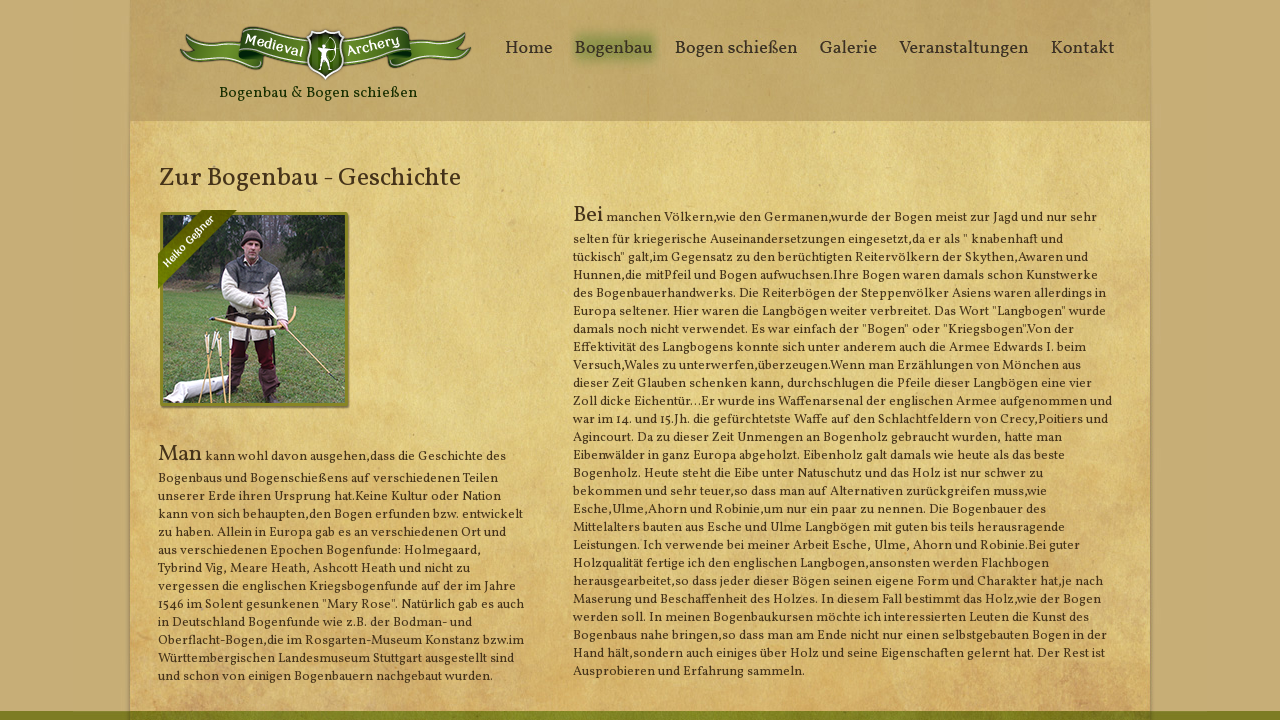

--- FILE ---
content_type: text/html; charset=iso-8859-1
request_url: http://medieval-archery.de/bogenbau.html
body_size: 4421
content:
<!DOCTYPE html PUBLIC "-//W3C//DTD XHTML 1.0 Transitional//EN" "http://www.w3.org/TR/xhtml1/DTD/xhtml1-transitional.dtd">
<html xmlns="http://www.w3.org/1999/xhtml">
<head>
<meta http-equiv="Content-Type" content="text/html; charset=utf-8" />

<meta name="keywords" content="Medieval Archery, Heiko GeÃŸner, Bogenbau, BogenschieÃŸen, Workshops, Englischer Langbogen, mittelalterlicher Geschichte, " />
<meta name="description" content="Auf Medieval-Archery handelt es sich um Handwerkskunst des Bogenbaus und des BogenschieÃŸens, Workshops im Bogenbau und Bogen schieÃŸen." />
<meta name="copyright" content="Medieval-Archery" />
<meta name="robots" content="index,follow,archive">
<meta name="author" content="Medieval-Archery, Webdesign by Motiv Webstudio, Menz Design" />
<meta name="page-topic" content="Bogenbau und Bogen schieÃŸen" />
<meta name="page-type" content="Dienstleistung" />
<meta name="audience" content="All" />
<meta name="publisher" content="Medieval-Archery" />
<meta name="Content-Language" content="de" />
<meta name="revisit-after" content="5 days" />

<title>Medieval - Archery - Bogenbau</title>
<link href="favicon.ico" rel="shortcut icon" title="favicon" type="image/x-icon" />
<link rel="stylesheet" type="text/css" href="http://fonts.googleapis.com/css?family=Vollkorn" />
<link href="profil.css" rel="stylesheet" type="text/css" />

<script type="text/javascript">
<!--
function MM_swapImgRestore() { //v3.0
  var i,x,a=document.MM_sr; for(i=0;a&&i<a.length&&(x=a[i])&&x.oSrc;i++) x.src=x.oSrc;
}
function MM_preloadImages() { //v3.0
  var d=document; if(d.images){ if(!d.MM_p) d.MM_p=new Array();
    var i,j=d.MM_p.length,a=MM_preloadImages.arguments; for(i=0; i<a.length; i++)
    if (a[i].indexOf("#")!=0){ d.MM_p[j]=new Image; d.MM_p[j++].src=a[i];}}
}

function MM_findObj(n, d) { //v4.01
  var p,i,x;  if(!d) d=document; if((p=n.indexOf("?"))>0&&parent.frames.length) {
    d=parent.frames[n.substring(p+1)].document; n=n.substring(0,p);}
  if(!(x=d[n])&&d.all) x=d.all[n]; for (i=0;!x&&i<d.forms.length;i++) x=d.forms[i][n];
  for(i=0;!x&&d.layers&&i<d.layers.length;i++) x=MM_findObj(n,d.layers[i].document);
  if(!x && d.getElementById) x=d.getElementById(n); return x;
}

function MM_swapImage() { //v3.0
  var i,j=0,x,a=MM_swapImage.arguments; document.MM_sr=new Array; for(i=0;i<(a.length-2);i+=3)
   if ((x=MM_findObj(a[i]))!=null){document.MM_sr[j++]=x; if(!x.oSrc) x.oSrc=x.src; x.src=a[i+2];}
}
//-->
</script>
<style type="text/css">
<!--
.Stil1 {font-size: 22px}

.ueberschrift {text-decoration:underline;}

.Stil2 {font-size: 26px}
-->
</style>
</head>

<body onload="MM_preloadImages('bilder/btn_home_over.jpg','bilder/btn_bogenbau_over.jpg','bilder/btn_bogenschiesen_over.jpg','bilder/btn_galerie_over.jpg','bilder/btn_veranstaltung_over.jpg','bilder/btn_kontakt_over.jpg')">
<div id="content" align="center"><!--Beginn Haupcontent -->

  <div id="basic"><!--Beginn Basic -->
    
    	<div id="top"><!--Beginn Top -->
        
        	<div id="main" style="background-image:url(bilder/main_hg.jpg); background-repeat:no-repeat;"><!--Beginn Main -->
            	<div id="header"><!--Beginn Header -->
                	<div id="logo">
                    <img src="bilder/logo.png" />
                    <br />
                    <div class="logo_text" style="font-family:'Vollkorn', serif; font-size: 15px;">Bogenbau & Bogen schie&szlig;en</div>
                    </div>
                    <div id="navi">
                    <a href="index.html" title="Home" target="_self" onmouseover="MM_swapImage('Image2','','bilder/btn_home_over.jpg',1)" onmouseout="MM_swapImgRestore()"><img src="bilder/btn_home.jpg" alt="Home" name="Image2" width="73" height="54" border="0" id="Image2" /></a>
                    <img src="bilder/btn_bogenbau_over.jpg" alt="Bogenbau" border="0" title="Bogenbau" />
                    <a href="bogen_schiessen.html" title="Bogen schie&szlig;en" target="_self" onmouseover="MM_swapImage('Image4','','bilder/btn_bogenschiesen_over.jpg',1)" onmouseout="MM_swapImgRestore()"><img src="bilder/btn_bogenschiesen.jpg" alt="Bogen schieÃŸen" name="Image4" width="141" height="54" border="0" id="Image4" /></a>
                    <a href="galerie.html"title="Galerie" target="_self" onmouseover="MM_swapImage('Image5','','bilder/btn_galerie_over.jpg',1)" onmouseout="MM_swapImgRestore()"><img src="bilder/btn_galerie.jpg" alt="Galerie" name="Image5" width="77" height="54" border="0" id="Image5" /></a>
                    <a href="veranstaltung.html"title="Veranstaltungen" target="_self" onmouseover="MM_swapImage('Image6','','bilder/btn_veranstaltung_over.jpg',1)" onmouseout="MM_swapImgRestore()"><img src="bilder/btn_veranstaltung.jpg" alt="Veranstaltungen" name="Image6" width="146" height="54" border="0" id="Image6" /></a>
                    <a href="kontakt.html" title="Kontakt" target="_self" onmouseover="MM_swapImage('Image7','','bilder/btn_kontakt_over.jpg',1)" onmouseout="MM_swapImgRestore()"><img src="bilder/btn_kontakt.jpg" alt="Kontakt" name="Image7" width="81" height="54" border="0" id="Image7" /></a>
                    </div>
              </div><!--Ende Header -->
                
            	<div id="bogenbau_left" style="font-family:'Vollkorn', serif; font-size: 13px;"><!--Beginn Bogenbau Left -->
                <div class="ueberschrift_1">Zur Bogenbau - Geschichte</div>
                <img src="bilder/heiko_gessner_03.png" height="199" width="196"/>
                <div class="text_bb_left" style="font-family:'Vollkorn', serif; font-size: 13px;">
                <span class="Stil1">Man</span> kann wohl davon ausgehen,dass die Geschichte des Bogenbaus und Bogenschie&szlig;ens auf verschiedenen Teilen unserer Erde ihren Ursprung hat.Keine Kultur oder Nation kann von sich behaupten,den Bogen erfunden bzw. entwickelt zu haben. Allein in Europa gab es an verschiedenen Ort und aus verschiedenen Epochen Bogenfunde: Holmegaard, Tybrind Vig, Meare Heath, Ashcott Heath und nicht zu vergessen die englischen Kriegsbogenfunde auf der im Jahre 1546 im Solent gesunkenen "Mary Rose". Nat&uuml;rlich gab es auch in Deutschland Bogenfunde wie z.B. der Bodman- und Oberflacht-Bogen,die im Rosgarten-Museum Konstanz bzw.im W&uuml;rttembergischen Landesmuseum Stuttgart ausgestellt sind und schon von einigen Bogenbauern nachgebaut wurden.
                </div>
                </div><!--Ende Bogenbau Left -->
                
                <div id="bogenbau_right" style="font-family:'Vollkorn', serif; font-size: 13px;"><!--Beginn Bogenbau Right -->
                <span class="Stil1">Bei</span> manchen V&ouml;lkern,wie den Germanen,wurde der Bogen meist zur Jagd und nur sehr selten f&uuml;r kriegerische Auseinandersetzungen eingesetzt,da er als " knabenhaft und t&uuml;ckisch" galt,im Gegensatz zu den ber&uuml;chtigten Reiterv&ouml;lkern der Skythen,Awaren und Hunnen,die mitPfeil und Bogen aufwuchsen.Ihre Bogen waren damals schon Kunstwerke des Bogenbauerhandwerks. Die Reiterb&ouml;gen der Steppenv&ouml;lker Asiens waren allerdings in Europa seltener. Hier waren die Langb&ouml;gen weiter verbreitet. Das Wort "Langbogen" wurde damals noch nicht verwendet. Es war einfach der "Bogen" oder "Kriegsbogen".Von der Effektivit&auml;t des Langbogens konnte sich unter anderem auch die Armee Edwards I. beim Versuch,Wales zu unterwerfen,&uuml;berzeugen.Wenn man Erz&auml;hlungen von M&ouml;nchen aus dieser Zeit Glauben schenken kann, durchschlugen die Pfeile dieser Langb&ouml;gen eine vier Zoll dicke Eichent&uuml;r...Er wurde ins Waffenarsenal der englischen Armee aufgenommen und war im 14. und 15.Jh. die gef&uuml;rchtetste Waffe auf den Schlachtfeldern von Crecy,Poitiers und Agincourt. Da zu dieser Zeit Unmengen an Bogenholz gebraucht wurden, hatte man Eibenw&auml;lder in ganz Europa abgeholzt. Eibenholz galt damals wie heute als das beste Bogenholz. Heute steht die Eibe unter Natuschutz und das Holz ist nur schwer zu bekommen und sehr teuer,so dass man auf Alternativen zur&uuml;ckgreifen muss,wie Esche,Ulme,Ahorn und Robinie,um nur ein paar zu nennen. Die Bogenbauer des Mittelalters bauten aus Esche und Ulme Langb&ouml;gen mit guten bis teils herausragende Leistungen. Ich verwende bei meiner Arbeit Esche, Ulme, Ahorn und Robinie.Bei guter Holzqualit&auml;t fertige ich den englischen Langbogen,ansonsten werden Flachbogen herausgearbeitet,so dass jeder dieser B&ouml;gen seinen eigene Form und Charakter hat,je nach Maserung und Beschaffenheit des Holzes. In diesem Fall bestimmt das Holz,wie der Bogen werden soll. In meinen Bogenbaukursen m&ouml;chte ich interessierten Leuten die Kunst des Bogenbaus nahe bringen,so dass man am Ende nicht nur einen selbstgebauten Bogen in der Hand h&auml;lt,sondern auch einiges &uuml;ber Holz und seine Eigenschaften gelernt hat. Der Rest ist Ausprobieren und Erfahrung sammeln.
                <br /><br /><br />
                <h2>&nbsp;</h2>
				</div><!--Ende Bogenbau Right -->
                
            </div><!--Ende Main -->
            
        </div><!--Ende Top -->

        <div id="bottom"><!--Beginn Bottom -->
        	<div id="footer" style="background-image:url(bilder/footer_hg.jpg); background-repeat:no-repeat;"><!--Beginn Footer -->
            
                    <div id="footer_left" style="font-family:'Vollkorn', serif; font-size: 13px;"><!--Beginn Footer Left -->
                      <div class="pergament">
                      <br />
                      <span class="Stil1">Kontakt</span>
                      <br /><br />
                      Heiko Ge&szlig;ner<br />
                      Friedhofstra&szlig;e 1<br />
                      99444 Blankenhain<br />
                      <br />
                      Tel.:036459 / 400 45<br />
                      Mobil:0171 / 75 73 297<br />
                      E-mail:pns333@web.de
                      </div>
                      <img src="bilder/bogen_03.png" height="105" width="192" />&nbsp;&nbsp;&nbsp;&nbsp;&nbsp;&nbsp;<img src="bilder/bogen_02.png" />
                  </div><!--Ende Footer Left -->
    
                  <div id="footer_right" style="font-family:'Vollkorn', serif; font-size: 14px;"><!--Beginn Footer Right -->
                    <span class="Stil2">ZITAT</span>
                    <br /><br />
                    ... Ja, ich kann in einen Laden gehen und mir einen x-beliebigen Bogen kaufen,und dieser Bogen wird seinen Zweck auch erf&uuml;llen. Es hat f&uuml;r mich aber eine v&ouml;llig anderen Qualit&auml;t,den Bogen im Holz zu ahnen, ihm vorsichtig herauszuhelfen aus dem Stab, auf diese Weise Geburtshelfer zu sein.  Nur der, der einen Bogen baut, kennt die besondere Sch&ouml;nheit bestimmter Stellen dieses Bogens, nur er sp&uuml;rt die Sorge um Schwachstellen, nur er kann wirkliche Trauer empfinden, wenn dieser Bogen schlie&szlig;lich bricht. Es entwickelt sich etwas zwischen Sch&ouml;pfer und Gesch&ouml;pf, zwischen Bogner und Bogen, eine vorsichtige, fl&uuml;sternde Kontaktaufnahme, eine z&auml;rtliche Ann&auml;herung: Es fl&uuml;stert, auf der Werkbank, auf dem Tiller, und wenn ich ihn schlie&szlig;lich in der Hand habe, ihn spanne. "Nicht so grob!" sagt er, und "vorsichtig!"
					<br /><br />
					Hubert Sudhues                  
              	  </div><!--Ende Footer Right -->
                
            </div><!--Ende Footer -->
            
            <div id="footer_navi" style="font-family:'Vollkorn', serif; font-size: 12px;"><!--Beginn Footer Navi -->
            copyright by Heiko Ge&szlig;ner | <a href="http://www.medieval-archery.de" target="_self" class="link2" title="www.medieval-archery.de">www.medieval-archery.de</a> | <a href="bogenbau.html" target="_parent" class="link2" title="Bogenbau">Bogenbau</a> | <a href="bogen_schiessen.html" target="_parent" class="link2" title="Bogen schie&szlig;en">Bogen schie&szlig;en</a> | <a href="links.html" target="_self" class="link2" title="Links">Links</a> | <a href="impressum.html" class="link2" title="Impressum">Impressum</a>
            <br />
            Webdesign by <a href="http://www.motiv-webstudio.de" target="_blank" class="link2" title="MOTIV WEBSTUDIO">MOTIV WEBSTUDIO</a> & <a href="http://www.menz-design.de" target="_blank" class="link2" title="MENZ Design">MENZ Design</a>
            </div><!--Ende Footer Navi -->
            
        </div><!--Ende Bottom -->
        
  </div><!--Ende Basic -->
</div><!--Ende Haupcontent -->
</body>
</html>


--- FILE ---
content_type: text/css
request_url: http://medieval-archery.de/profil.css
body_size: 1459
content:
@charset "utf-8";
/* CSS Document */

@font-face {  
	  font-family: " Vollkorn-Regular ";  
	  src: url( font/Vollkorn-Regular.eot ); /* IE */  
	  src: local(" Vollkorn-Regular "), url( Vollkorn-Regular.ttf ) format("truetype"); /* non-IE */
	  }
	  
body { margin-left:0px; margin-top:0px; margin-right:0px; margin-bottom:0px; font-family: 'Vollkorn-Regular' , Arial, "Myriad Pro"; }

#content 				{ width:100%; height:100%; }

#basic 					{ width:100%; }




	#top 				{ width:100%; height:711px; background-color:#c7ae77; }
			#main			{ width:1134px; height:711px; }
				
				#header 		{ width:1134px; height:120px; }
					#logo					{ width:400px; height:95px; float:left; text-align:right; padding-top:25px; }
						.logo_text				{ width:200px; height:20px; margin-left:145px; font-size:14px; color:#172e00; }
					#navi					{ width:650px; height:100px; float:left; text-align:right; padding-top:20px; }
					
										
				#main_left		{ width:415px; height:550px; float:left; text-align:left; margin-top:40px; margin-left:85px; }
				#main_right		{ width:540px; height:550px; float:left; text-align:left; margin-top:40px; font-size:14px; color:#45331a; }
				
				
				#bogenbau_left		{ width:415px; height:550px; float:left; text-align:left; margin-top:40px; margin-left:85px; }
					.ueberschrift_1			{ width:369px; height:50px; font-size:26px; color:#45331a; }
					.text_bb_left			{ width:369px; margin-top:30px; color:#45331a; }
				#bogenbau_right		{ width:540px; height:500px; float:left; text-align:left; margin-top:80px; font-size:14px; color:#45331a; }
				
				
				#bogenschiesen_left		{ width:312px; height:550px; float:left; text-align:left; margin-top:40px; margin-left:85px; }
					.ueberschrift_2			{ width:312px; height:50px; font-size:26px; color:#45331a; }
				#bogenschiesen_right	{ width:608px; height:500px; float:left; text-align:left; margin-top:90px; margin-left:35px; font-size:14px; color:#45331a; }
					.pic_bs_right			{ width:608px; margin-top:52px; }				
				
				
				#galerie				{ width:955px; height:550px; float:left; text-align:left; margin-top:40px; margin-left:85px; }
					.ueberschrift_3			{ width:955px; height:50px; font-size:26px; color:#45331a; }
					.pics					{ width:955px; height:450px; line-height: 1.0; color:#45331a; }
					
					
				#veranstaltung_left		{ width:312px; height:550px; float:left; text-align:left; margin-top:40px; margin-left:85px; }
					.ueberschrift_4			{ width:312px; height:50px; font-size:26px; color:#45331a; }
					.pic_1					{ width:312px; height:191px; margin-bottom:40px; }
					.pic_2					{ width:312px; height:215px; }
				#veranstaltung_right	{ width:610px; height:500px; float:left; text-align:left; margin-top:90px; margin-left:33px; font-size:14px; color:#45331a; }
					.text_va_1				{ width:610px; height:191px; color:#45331a; }
					.text_va_2				{ width:610px; height:215px; margin-top:40px; color:#45331a; }
						.ueberschrift_5			{ width:610px; height:30px; font-size:26px; color:#45331a; }	
						.kurse					{ width:610px; height:100px; font-size:18px; color:#45331a; }
				
				
				#kontakt_left_top		{ width:294px; height:208px; float:left; text-align:left; margin-top:40px; margin-left:85px; }
					.ueberschrift_6			{ width:294px; height:50px; font-size:26px; color:#45331a; }
				#kontakt_right_top		{ width:350px; height:158px; float:left; text-align:left; margin-top:90px; margin-left:47px; font-size:14px; color:#45331a; }
				#kontakt_text			{ width:955px; height:70px;  float:left; text-align:left; margin-top:40px; margin-left:85px; color:#45331a; }
					.ueberschrift_7			{ width:955px; height:26px; font-size:26px; color:#45331a; }
				#formular				{ width:955px; height:200px; float:left; text-align:left; margin-top:20px; margin-left:85px;; color:#7d7c23; }
					.form_left				{ width:294px; height:104px; float:left; text-align:left; }
					.form_right				{ width:610px; height:104px; float:left; text-align:left; margin-left:47px; }
					.from_bottom			{ width:855px; height:26px;  float:left; text-align:right; margin-top:20px; }


				#links						{ width:955px; height:550px; float:left; text-align:left; margin-top:40px; margin-left:85px; }
					.ueberschrift_8			{ width:955px; height:50px; font-size:26px; color:#45331a; }
					.text_links_left		{ width:430px; height:500px; float:left; line-height: 1.0; color:#45331a; }
						.link3					{ color:#45331a; text-decoration:none;}
						.link4					{ color:#26370d;}
					.text_links_right		{ width:477px; height:500px; float:left; line-height: 1.0; color:#45331a; }
					

					.link					{ color:#45331a;}
					
					
	#bottom				{ width:100%; height:100%; background-color:#7d7c23; }
			#footer			{ width:1134px; height:397px; }
			
				#footer_left	{ width:415px; height:357px; float:left; text-align:left; margin-top:25px; margin-left:85px; }
					.pergament		{ width:380px; height:199px; text-align:left; padding-left:27px; padding-top:25px; background-image:url(bilder/pergament.png) ; background-repeat:no-repeat; color:#45331a; line-height:14px;}
				#footer_right	{ width:540px; height:357px; float:left; text-align:left; margin-top:25px; font-size:14px; color:#ded085; }
			
			#footer_navi	{ width:1134px; height:35px; color:#26370d; }
					.link2			{ color:#26370d; text-decoration:none;}
					
			
/* ... Karteireiter ... */

ul.navi 										{ padding:0; margin:0; margin-bottom:0px; list-style:none; color:#45331a; font-size:24px; }
ul.navi li 										{ display:inline; }
ul.navi li a 									{ padding:1px 5px; background-color:#dfc37a; color:#45331a; text-decoration:none; }
ul.navi li a.selected, ul.navi li a:hover 		{ padding-top:0px; background-color:#45331a; color:#dfc37a;  }
ul.navi li a:focus 								{ outline:0; }
div.tabs > div 									{ padding:2px; margin-top:3px; border:0px; }

	#eins 	{ width:600px; height:170px; color:#45331a; text-decoration: none; overflow:auto; }
	#zwei 	{ width:600px; height:170px; color:#45331a; text-decoration: none; overflow:auto; }
		.datum		{ width:170px; margin-right:20px; float:left; font-weight:bold; }




{ filter:chroma(color=#FF00FF); scrollbar-face-color:#000000; scrollbar-shadow-color:#632984; scrollbar-highlight-color:#632984; scrollbar-3dlight-color:#130919; scrollbar-darkshadow-color:#130919; scrollbar-track-color:#FF00FF; scrollbar-arrow-color:#C2A2DA}








